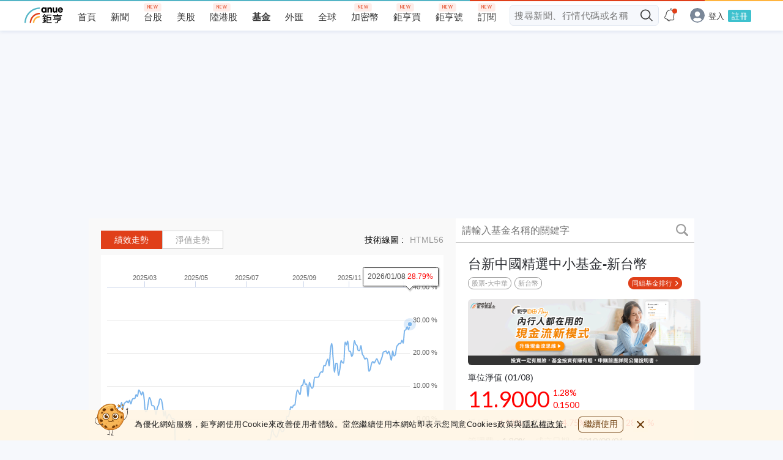

--- FILE ---
content_type: text/html; charset=utf-8
request_url: https://www.google.com/recaptcha/api2/aframe
body_size: 269
content:
<!DOCTYPE HTML><html><head><meta http-equiv="content-type" content="text/html; charset=UTF-8"></head><body><script nonce="325j3K-YLhUjnTwjQ3RwzA">/** Anti-fraud and anti-abuse applications only. See google.com/recaptcha */ try{var clients={'sodar':'https://pagead2.googlesyndication.com/pagead/sodar?'};window.addEventListener("message",function(a){try{if(a.source===window.parent){var b=JSON.parse(a.data);var c=clients[b['id']];if(c){var d=document.createElement('img');d.src=c+b['params']+'&rc='+(localStorage.getItem("rc::a")?sessionStorage.getItem("rc::b"):"");window.document.body.appendChild(d);sessionStorage.setItem("rc::e",parseInt(sessionStorage.getItem("rc::e")||0)+1);localStorage.setItem("rc::h",'1768282947867');}}}catch(b){}});window.parent.postMessage("_grecaptcha_ready", "*");}catch(b){}</script></body></html>

--- FILE ---
content_type: image/svg+xml
request_url: https://fund.cnyes.com/dist/57dd0bd0a2bccc1d9d41bba7d9202548.svg
body_size: 1464
content:
<svg width="100" height="22" viewBox="0 0 100 22" xmlns="http://www.w3.org/2000/svg" xmlns:xlink="http://www.w3.org/1999/xlink"><title>7C679FDB-AE5F-4EBD-88E1-D2C84A342B12</title><defs><path id="a" d="M3.8 3.795V.165H.171v3.63H3.8z"/><path id="c" d="M.075 21.4h6.062V.106H.075V21.4z"/><path id="e" d="M0 21.512h100V.2H0z"/></defs><g fill="none" fill-rule="evenodd"><g transform="translate(96.2 .512)"><mask id="b" fill="#fff"><use xlink:href="#a"/></mask><path d="M1.587 1.92h.535c.221 0 .38-.072.38-.31 0-.237-.158-.31-.38-.31h-.535v.62zm-.236-.825h.81c.281 0 .575.108.575.515 0 .23-.103.45-.415.5l.493.775h-.287l-.483-.76h-.457v.76h-.235v-1.79zm-.995.885c0-.898.732-1.629 1.628-1.629A1.63 1.63 0 1 1 .356 1.98zm-.185 0a1.815 1.815 0 1 0 3.63 0 1.815 1.815 0 0 0-3.63 0z" fill="#E6211A" mask="url(#b)"/></g><path d="M93.47 8.633c0 1.158-.557 1.703-1.747 1.703h-.646V2.35h.783c1.228 0 1.61.518 1.61 2.175v4.11zm1.809 9.224v-3.683l-.006-.73c-.014-1.592-.296-2.069-1.55-2.433l-.056-.02c1.328-.49 1.612-1.2 1.612-2.898V4.307c0-2.58-1.015-3.544-3.653-3.544h-2.35V20.93h1.802v-8.864h1.31c.58 0 1.083.376 1.083 1.202v3.938l.006.522.016 1.032c.01.852.12 1.49.37 2.17h1.841c-.325-1.004-.424-1.731-.425-3.073zm-8.91-3.291l-1.22-11.121-1.126 11.121h2.346zm2.435 6.364H87.01l-.474-4.543h-2.684l-.437 4.543h-1.83L83.653.763h2.797l2.353 20.167zM76.312.763h5.853v1.68h-1.988V20.93h-1.846V2.442h-2.02zm-1.858 17.15v-5.242l-4.201-3.136V3.68c0-2.303 1.037-3.48 3.065-3.48 2.06 0 2.995 1.17 3.011 3.756l.004.804v2.97h-1.878V3.745l-.006-.571c0-.909-.529-1.373-1.133-1.373s-1.134.465-1.134 1.373V8.66l4.15 3.135v6.059c0 2.37-1.055 3.64-3.028 3.64-1.995 0-3.034-1.198-3.047-3.509l-.006-.798v-3.944h1.928v5.153c0 .907.53 1.372 1.134 1.372.606 0 1.135-.465 1.135-1.372l.006-.483z" fill="#E6211A"/><g transform="translate(62.6 .112)"><mask id="d" fill="#fff"><use xlink:href="#c"/></mask><path d="M4.298 18.283c0 .907-.535 1.371-1.146 1.371-.61 0-1.145-.464-1.145-1.37V3.061c0-.908.534-1.372 1.145-1.372s1.146.465 1.146 1.372l-.004.728v3.8h1.843V4.66l-.005-.846C6.119 1.304 5.137.106 3.088.106 1.262.106.075 1.402.075 3.388l.002.74v12.613l-.002.817c0 2.582 1 3.842 3.056 3.842 2.05 0 3.006-1.238 3.006-3.896v-7.33H2.75v1.764h1.544v5.677l.003.668z" fill="#E6211A" mask="url(#d)"/></g><path fill="#E6211A" d="M61.018.763V20.93h-1.921L56.348 8.68v12.25h-1.802V.763h1.657l3.012 13.358V.763z"/><mask id="f" fill="#fff"><use xlink:href="#e"/></mask><path fill="#E6211A" mask="url(#f)" d="M51.065 20.93h1.834V.763h-1.834zM49.394.763V20.93h-1.921L44.725 8.68v12.25h-1.802V.763h1.658l3.01 13.358V.763zm-9.814 7.87c0 1.158-.559 1.703-1.746 1.703h-.648V2.35h.784c1.225 0 1.61.518 1.61 2.175v4.11zm1.808 9.224v-3.683l-.006-.73c-.015-1.592-.296-2.069-1.551-2.433l-.055-.02c1.33-.49 1.613-1.2 1.613-2.898V4.307c0-2.58-1.017-3.544-3.655-3.544h-2.348V20.93h1.8v-8.864h1.31c.581 0 1.083.376 1.083 1.202v3.938l.008.522.014 1.032c.012.852.123 1.49.373 2.17h1.84c-.325-1.004-.424-1.731-.426-3.073zm-9.535 3.065a11.599 11.599 0 0 0 2.269-6.911c0-6.444-5.222-11.665-11.664-11.665-6.442 0-11.664 5.222-11.664 11.665 0 2.586.842 4.977 2.266 6.91h2.426a9.78 9.78 0 0 1-2.849-6.91c0-5.426 4.398-9.824 9.822-9.824 5.424 0 9.823 4.4 9.823 9.824a9.794 9.794 0 0 1-2.844 6.91h2.415zM9.533.763V20.93H7.73V3.643L5.505 20.93h-1.5L1.814 3.643V20.93H0V.763h3.07l1.758 12.156L6.486.763z"/></g></svg>

--- FILE ---
content_type: image/svg+xml
request_url: https://fund.cnyes.com/dist/69b47dafc4510ed440584cb77a469b9e.svg
body_size: 406
content:
<svg xmlns="http://www.w3.org/2000/svg" xmlns:xlink="http://www.w3.org/1999/xlink" width="53" height="37" viewBox="0 0 53 37"><defs><path id="tjvo29k8la" d="M.019.068H19.953V20.434H.019z"/></defs><g fill="none" fill-rule="evenodd"><g transform="translate(36 8)"><circle cx="8.5" cy="8.5" r="8.5" fill="#909090"/><text fill="#fff" font-family="PingFangTC-Regular, PingFang TC" font-size="12" letter-spacing=".429"><tspan x="3" y="15">高</tspan></text></g><path stroke="#70d0e1" stroke-width="5" d="M36 31c0-7.732-7.163-14-16-14S4 23.268 4 31"/><g transform="rotate(127 13.763 24.238)"><mask id="9zd2bgfbcb" fill="#fff"><use xlink:href="#tjvo29k8la"/></mask><path fill="#909090" d="M.02.331.276.068l13.548 12.741c1.15-.6 2.595-.41 3.558.575.9.919 1.123 2.268.668 3.4l1.902 1.789-1.822 1.861-1.75-1.943c-1.108.464-2.429.237-3.329-.683-.963-.984-1.15-2.46-.562-3.635L.02.33z" mask="url(#9zd2bgfbcb)"/></g></g></svg>

--- FILE ---
content_type: application/javascript
request_url: https://s3-ap-northeast-1.amazonaws.com/cnyes-fe-share-config/config/anueCommon.js
body_size: 999
content:
// common use script for all front end team's projects

function getSyncScriptParams() {
  var env, project;
  if (document.getElementById('anueCommon')) {
    var script = document.getElementById('anueCommon');
    project = script.getAttribute('data-project');
    env = script.getAttribute('data-env');
  } else {
    console.error('anueCommon: please add id \'anueCommon\' to script tag');
    var scripts = document.getElementsByTagName('script');
    var lastScript = scripts[scripts.length - 1];
    project = lastScript.getAttribute('data-project');
    env = lastScript.getAttribute('data-env');
  }
  if (!project) {
    console.error('anueCommon: please provide project repo name by add data-project attribute');
  }
  if (!env) {
    console.error('anueCommon: please provide environment by add data-env attribute');
  }
  return {
    project: project,
    env: env
  };
}

(function load() {
  var params = getSyncScriptParams();
  console.log('anueCommon: loading...', params);
})();


--- FILE ---
content_type: image/svg+xml
request_url: https://fund.cnyes.com/dist/582b0d2dfa2bd21391762a874f54bc1b.svg
body_size: 76
content:
<svg width="10" height="6" viewBox="0 0 10 6" xmlns="http://www.w3.org/2000/svg">
    <path d="M1.475 5.73a.898.898 0 0 1-1.174.097c-.354-.264-.403-.737-.11-1.056L4.34.271A.894.894 0 0 1 5.62.268l4.187 4.5c.295.318.25.792-.104 1.057a.898.898 0 0 1-1.174-.094l-3.545-3.81L1.475 5.73z" fill="#515C69" fill-rule="nonzero"/>
</svg>


--- FILE ---
content_type: image/svg+xml
request_url: https://sfiles.cnyes.cool/fe-common/e38301ed/90eaa49ba43fb3b6c4a3b1b19d417f26.svg
body_size: 39
content:
<svg width="18" height="18" xmlns="http://www.w3.org/2000/svg"><path d="M0 0h18v2H0V0zm0 8h18v2H0V8zm0 8h18v2H0v-2z" fill="#1E1E1E" fill-rule="evenodd"/></svg>


--- FILE ---
content_type: image/svg+xml
request_url: https://fund.cnyes.com/dist/ee3ff1103ca031b33948607d0e2db079.svg
body_size: 28
content:
<svg xmlns="http://www.w3.org/2000/svg" width="20" height="19" viewBox="0 0 20 19"><path fill="#FFB43E" fill-rule="evenodd" d="M10 0L7.5 7.435H0l6.167 4.296L3.833 19 10 14.539 16.167 19l-2.334-7.27L20 7.436h-7.5z"/></svg>


--- FILE ---
content_type: image/svg+xml
request_url: https://sfiles.cnyes.cool/fe-common/e38301ed/1358ff2c7a131fbb4c95ddc9fe1402ef.svg
body_size: 196
content:
<svg width="24" height="24" xmlns="http://www.w3.org/2000/svg"><g fill="#683604"><path d="M17.657 6.343a1 1 0 0 1 .078 1.327l-.078.087-9.9 9.9a1 1 0 0 1-1.492-1.327l.078-.087 9.9-9.9a1 1 0 0 1 1.414 0z"/><path d="M17.657 16.243a1 1 0 0 1-1.327 1.492l-.087-.078-9.9-9.9A1 1 0 0 1 7.67 6.265l.087.078 9.9 9.9z"/></g></svg>